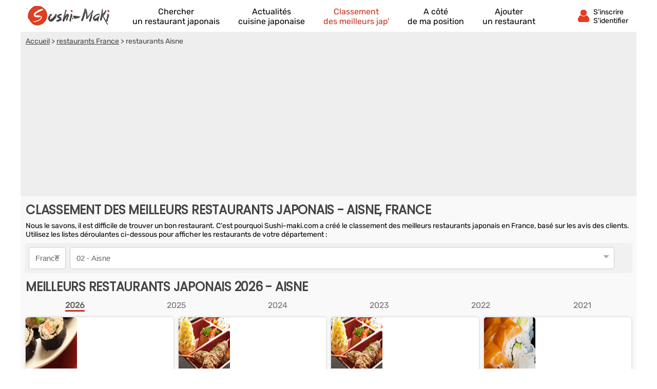

--- FILE ---
content_type: text/html; charset=UTF-8
request_url: https://fr.sushi-maki.com/meilleur-restaurant-japonais/aisne-d87.html
body_size: 13852
content:
<!DOCTYPE html><html lang="fr"><head>    <title>Classement des Meilleurs Restaurants Japonais 2026 - Aisne</title><meta charset="UTF-8"><meta name="viewport" content="width=device-width, initial-scale=1.0"><meta name="description" content="Aisne - Classement des meilleurs restaurants japonais 2026 à Saint-Quentin, Laon,   ..."><link rel="canonical" href="https://fr.sushi-maki.com/meilleur-restaurant-japonais/aisne-d87.html" />  <link rel="shortcut icon" href="/favicon.ico"><link rel="icon" type="image/x-icon" href="/favicon.ico"><link rel="icon" type="image/png" href="/favicon.png">     <meta property="og:title" content="Classement des Meilleurs Restaurants Japonais 2026 - Aisne" /><meta property="og:type" content="website" /><meta property="og:image" content="https://fr.sushi-maki.com/assets/img/izr/1200_628/assets/img/default-og-img.jpg" /><meta property="og:url" content="https://fr.sushi-maki.com/meilleur-restaurant-japonais/aisne-d87.html" /><meta property="og:description" content="Aisne - Classement des meilleurs restaurants japonais 2026 à Saint-Quentin, Laon,   ..." /><meta property="og:site_name" content="Sushi Maki" /><meta property="fb:app_id" content="139781749415312" /><script>document.addEventListener("DOMContentLoaded",function(){js = [ ['//cache.consentframework.com/js/pa/27047/c/bSymX/stub',0],['//choices.consentframework.com/js/pa/27047/c/bSymX/cmp',0],['//www.googletagmanager.com/gtag/js?id=G-T39LL9NWC4',0],['//pagead2.googlesyndication.com/pagead/js/adsbygoogle.js?client=ca-pub-8371797049428904',0]];for(i=0;i<js.length;i++){if(window.innerWidth>= js[i][1]){c = document.createElement('script');if(i<2){c.setAttribute('src',js[i][0]);}else{c.setAttribute('data-cmp-src',js[i][0]);c.setAttribute('data-cmp-fallback-src',js[i][0]);c.setAttribute('data-cmp-require-choice','true');c.setAttribute('async','true');c.setAttribute('defer','true');if(i==2 || i==3) c.setAttribute('crossorigin','anonymous');}document.body.appendChild(c);}}window.dataLayer = window.dataLayer || [];function gtag(){dataLayer.push(arguments);}gtag('js',new Date());gtag('config','G-T39LL9NWC4');document.getElementById('box_connect').addEventListener('click',function(e){load_popup('login');});});</script>  <style>  /* latin-ext */@font-face {  font-family: 'Rubik';  font-style: normal;  font-weight: 400;  src: url(/assets/css/mf-iJWZBXyIfDnIV5PNhY1KTN7Z-Yh-B4iFWUU1Z4Y.woff2) format('woff2');  unicode-range: U+0100-02AF, U+0304, U+0308, U+0329, U+1E00-1E9F, U+1EF2-1EFF, U+2020, U+20A0-20AB, U+20AD-20CF, U+2113, U+2C60-2C7F, U+A720-A7FF;  font-display: swap;}/* latin */@font-face {  font-family: 'Rubik';  font-style: normal;  font-weight: 400;  src: url(/assets/css/mf-iJWZBXyIfDnIV5PNhY1KTN7Z-Yh-B4iFV0U1.woff2) format('woff2');  unicode-range: U+0000-00FF, U+0131, U+0152-0153, U+02BB-02BC, U+02C6, U+02DA, U+02DC, U+0304, U+0308, U+0329, U+2000-206F, U+2074, U+20AC, U+2122, U+2191, U+2193, U+2212, U+2215, U+FEFF, U+FFFD;  font-display: swap;}/* latin-ext */@font-face {  font-family: 'Poppins';  font-style: normal;  font-weight: 400;  src: url(/assets/css/mf-pxiEyp8kv8JHgFVrJJnecmNE.woff2) format('woff2');  unicode-range: U+0100-02AF, U+0304, U+0308, U+0329, U+1E00-1E9F, U+1EF2-1EFF, U+2020, U+20A0-20AB, U+20AD-20CF, U+2113, U+2C60-2C7F, U+A720-A7FF;  font-display: swap;}/* latin */@font-face {  font-family: 'Poppins';  font-style: normal;  font-weight: 400;  src: url(/assets/css/mf-pxiEyp8kv8JHgFVrJJfecg.woff2) format('woff2');  unicode-range: U+0000-00FF, U+0131, U+0152-0153, U+02BB-02BC, U+02C6, U+02DA, U+02DC, U+0304, U+0308, U+0329, U+2000-206F, U+2074, U+20AC, U+2122, U+2191, U+2193, U+2212, U+2215, U+FEFF, U+FFFD;  font-display: swap;}/* all page : header */html, body{margin:0;padding:0;font-family: Rubik,sans-serif;background:#C83018;} body{padding-bottom:80px;}input, select{outline: none;}header{margin:0;padding:0;flex-wrap:wrap;width:calc(100%);background:#C83018;}header div.fixed{height:30px;overflow:hidden;z-index: 1030;width:calc(100% - 14px);top:0;display:flex;align-items:center;padding:6px 12px 6px 12px;position:fixed;background:#C83018;}header div.fixed a{width:116px;display:inline-block;background:url('/assets/img/mf-logo_fwhite.webp') no-repeat bottom left;text-indent:-80000px;margin-top:0px;}header div.fixed span#box_connect{width:24px;height:21px;background:url('/assets/img/mf-sprite-ico24.webp');background-position:24px 0px;margin-left:auto;margin-right:10px;padding-bottom:3px}header div.fixed span#box_menu{width:24px;height:24px;background:url('/assets/img/mf-sprite-white-ico24.webp');background-position:0px 0px;;margin-right:10px;margin-top:3px}header ol.menu_bottom{overflow:hidden;z-index: 1030;position:fixed;width:100%;bottom:0;left:0;right:0;padding:0;margin:0;width:100%;display:flex;align-items:center;justify-content:center;list-style-type:none;background:#EEE;}header ol.menu_bottom li{width:calc((100% / 5) - 2px);text-align:center;padding-top:8px;padding-bottom:8px;border-right:1px solid #DDD;border-left:1px solid #FFF}header ol.menu_bottom li a{width:calc(100% - 6px);text-transform:uppercase;text-decoration:none;font-size:10px;color:#000;display:flex;flex-direction:column;align-items:center;}header ol.menu_bottom li a::before{content:"";display:block;width:24px;height:24px;margin-bottom:6px;margin-top:5px;background-image:url('/assets/img/mf-sprite-ico24.webp');}header ol.menu_bottom li a.news::before{background-position:168px 0px;}header ol.menu_bottom li a.rank::before{background-position:144px 0px;}header ol.menu_bottom li a.search::before{background-position:120px 0px;}header ol.menu_bottom li a.geo::before{background-position:96px 0px;}header ol.menu_bottom li a.add::before{background-position:72px 0px;}   header ol.menu_bottom li a span{display:none} header ol.menu_bottom li.selected a::before{background-image:url('/assets/img/mf-sprite-ico24-color.webp');}header ol.menu_bottom li.selected a{color:#C83018;}header ol.menu_top{width:calc(100% - 20px);overflow:hidden;z-index: 1030;position:fixed;top:42px;left:0;padding:10px 15px;padding-bottom:2px;margin:0;display:flex;flex-direction:column;justify-content:center;list-style-type:none;background:#C83018;}header ol.menu_top li{color:#FFF;padding:5px;border-top:1px solid #DDD;}header ol.menu_top li a{text-decoration:none;color:#FFF;display:flex;align-items:center;}header ol.menu_top li a::before{margin-right:12px;content:"";display:block;width:24px;height:24px;margin-bottom:6px;margin-top:5px;background-image:url('/assets/img/mf-sprite-white-ico24.webp');}header ol.menu_top li a.news::before{background-position:168px 0px;}header ol.menu_top li a.rank::before{background-position:144px 0px;}header ol.menu_top li a.search::before{background-position:120px 0px;}header ol.menu_top li a.geo::before{background-position:96px 0px;}header ol.menu_top li a.add::before{background-position:72px 0px;} header ol.menu_top li a span{margin-left:4px}  header ol.menu_top li a::after{width:20px;height:20px;display:block;content:"";background-image:url('/assets/img/mf-sprite-white-ico20.webp');background-position:40px 0px;margin-left:auto;margin-right:0px;}footer{padding:20px;padding-top:0px;padding-bottom:0px;color:#FFF;}footer ul{margin:0;padding:0;list-style-type:none;display:flex;flex-wrap:wrap;margin-top:10px;}footer ul li{margin-right:10px;margin-bottom:3px;width:calc(50% - 10px);}footer p.title{margin:0;padding:0;padding-top:15px;margin-bottom:5px;font-size:16px;font-weight:bold}footer a, footer p{color:#FFF;font-size:16px;}footer a{display:block;margin-bottom:5px}footer p.copyright{text-align:center;margin-top:10px;font-size:12px;}.popup{z-index:10000;position:fixed;top:0;right:0;bottom:0;left:0;display:flex;overflow-y:scroll;background-color:rgba(0,0,0,.6)}.popup>div{padding:10px;margin:auto;max-width:630px;width:calc(100% - 20px);}.popup>div>div{border-radius:5px;max-width:630px;text-align:center;background-color:#fff;position:relative;}.popup .close{background:url('/assets/img/mf-inputs.webp');background-position:40px 0px;position:absolute;top:15px;right:15px;width:20px;height:20px; opacity:.7}.popup .p-wrap{margin:0 15px;overflow:hidden}.popup h3{margin:12px 0;padding:0 30px;font-size:20px;font-weight:400;text-transform:uppercase;color:#333}.popup .facebook{cursor:unset;opacity:.2;text-decoration:none;border:1px solid #CCC;border-radius:5px;display:flex;justify-content:center;align-items:center;max-width:364px;height:50px;margin:0 auto;text-transform:uppercase;color:#444;background-color:#F8F8F8;margin-bottom:10px}.popup .facebook::before{content:"";width:30px; height:30px;background:url('/assets/img/mf-socials.webp');background-position:90px 0px;margin-right:8px}.popup .apple{cursor:unset;opacity:.2;text-decoration:none;border:1px solid #CCC;border-radius:5px;display:flex;justify-content:center;align-items:center;max-width:364px;height:50px;margin:0 auto;text-transform:uppercase;color:#444;background-color:#F8F8F8;margin-bottom:10px}.popup .apple::before{content:"";width:30px; height:30px;background:url('/assets/img/mf-socials.webp');background-position:30px 0px;margin-right:8px}.popup .linkedin{cursor:unset;opacity:.2;text-decoration:none;border:1px solid #CCC;border-radius:5px;display:flex;justify-content:center;align-items:center;max-width:364px;height:50px;margin:0 auto;text-transform:uppercase;color:#444;background-color:#F8F8F8;margin-bottom:30px}.popup .linkedin::before{content:"";width:30px; height:30px;background:url('/assets/img/mf-socials.webp');background-position:60px 0px;margin-right:8px}.popup .google{cursor:unset;opacity:.2;text-decoration:none;border:1px solid #CCC;border-radius:5px;display:flex;justify-content:center;align-items:center;max-width:364px;height:50px;margin:0 auto;text-transform:uppercase;color:#444;background-color:#F8F8F8;margin-bottom:10px}.popup .google::before{content:"";width:30px; height:30px;background:url('/assets/img/mf-socials.webp');background-position:0px 0px;margin-right:8px}.popup .ou{margin:30px 0px;height:1px;background-color:#ccc;display:flex;align-items:center;justify-content:center}.popup .ou i{display:block;width:38px;font-size:.8125em;color:#999;font-style:normal;background-color:#fff;text-transform:uppercase}.popup p{margin-bottom:2em}.popup form{margin-top:0}.popup form>div,.popup input[type=submit]{max-width:450px}.popup form>div{margin:5px auto 0 auto;position:relative}.popup form>div::after{top:0;line-height:1.6em;font-size:16px}#signup input[type=checkbox]{float:left}.popup input[type=submit]{border-radius:5px;width:100%;margin:15px auto 15px auto;display: block;padding: 0.8em;border: 0;font-size: 1.125em;color: #fff;text-transform: uppercase;font-family: Rubik,sans-serif;transition: background-color .3s;cursor: pointer;background:#C83018}.popup input[type=text], .popup input[type=password]{position:relative;display: block;width: 100%;padding: 0.5em 50px 0.5em 0.875em;border: 1px solid #ccc;border-radius: 3px;font-size: 1em;box-sizing: border-box;color: #666;}.popup input[type=text]::placeholder, .popup input[type=password]::placeholder{color:#AAA;font-style:italic}.popup .bottom-line{border-bottom-right-radius:5px;border-bottom-left-radius:5px;padding:10px 10px;border-top:1px solid #ccc;background:#f7f7f7;font-size:16px;}.popup .bottom-line.min{font-size:14px;padding:10px 0px;}.popup .bottom-line a{color:#C83018}.popup .mail::after{display:block;content:"";background:url('/assets/img/mf-inputs.webp');background-position:0px 0px;height:20px;width:20px;position:absolute;right:10px;opacity:.3;margin-top:8px;}.popup .pass::after{display:block;content:"";background:url('/assets/img/mf-inputs.webp');background-position:60px 0px;height:20px;width:20px;position:absolute;right:10px;opacity:.3;margin-top:8px;}.popup .pseudo::after{display:block;content:"";background:url('/assets/img/mf-inputs.webp');background-position:20px 0px;height:20px;width:20px;position:absolute;right:10px;opacity:.3;margin-top:8px;}.popup label{font-size:13px;margin-left:5px;color:#444}.popup div.cond{display:flex;align-items:center}.popup div.cond input{width:10px}.popup div.cond label{margin:0;margin-left:8px;padding:0}.popup label a{color:#C83018;}p.valid_msg{display:none;background:#e8ffe8;border:1px solid green;border-radius:4px;color:green;font-weight:bold;padding:8px;margin:0;margin-top:10px;}p.error_msg{display:none;background:#ffe8e8;border:1px solid red;border-radius:4px;color:red;font-weight:bold;margin:0px;padding:8px;margin-top:10px;}p.response_msg{margin:10px;padding:0;}picture{display:flex;margin:0;padding:0}#nav_fixed h1, #nav_fixed b{display:flex;height:100%}div.breadcrumb h1{display:inline;font-size:unset;font-weight:unset}@media screen and (min-width:1200px) {html, body{margin:0;padding:0;font-family: Rubik,sans-serif;background:#FFF;} body{padding-bottom:0px;}header, main, footer{margin:auto;background:#C83018;max-width:1200px}footer{max-width:unset;border-top:1px solid #CCC;background:#F2F2F2;margin-top:20px}footer > div{display:flex;color:#888;margin:auto;max-width:1176px;flex-wrap:wrap}footer > div a{color:#C83018}footer > div p{color:#666}footer > div > div{width:calc(25% - 10px);margin-right:10px}footer ul.fast_access{flex-direction:column}footer ul.fast_access li{width:calc(100% - 10px)}footer p.copyright{width:100%;margin:10px 0}header div.fixed{height:50px;background:#FFF;max-width:1176px;margin-top:0;}header ol.menu_bottom{}header div.fixed a{width:180px;background:url('/assets/img/logo.webp') no-repeat left;}header div.fixed{position:unset}header div.fixed span#box_menu{display:none}header ol.menu_bottom{height:60px;overflow:hidden;z-index: unset;position:unset;width:unset;bottom:unset;left:unset;right:unset;padding:0;margin:0;margin-top:-60px;margin-left:200px;z-index:2000;list-style-type:none;background:unset;justify-content:unset}header ol.menu_bottom li{width:unset;text-align:center;padding-top:8px;padding-bottom:8px;border:0;margin-left:18px;margin-right:18px}header ol.menu_bottom li a{width:unset;text-transform:unset;text-decoration:none;font-size:16px;color:#000;display:flex;flex-direction:column;align-items:center;justify-content:flex-start}header ol.menu_bottom li a:hover{color:#C83018;}header ol.menu_bottom li a::before{display:block;width:0;height:0;margin-bottom:0;margin-top:0;background:unset;}header ol.menu_bottom li a.news::before{background-position:unset;}header ol.menu_bottom li a.rank::before{background-position:unset;}header ol.menu_bottom li a.search::before{background-position:unset;}header ol.menu_bottom li a.geo::before{background-position:unset;}header ol.menu_bottom li a.add::before{background-position:unset;}   header ol.menu_bottom li a span{display:unset} header ol.menu_bottom li.selected a::before{background-image:unset;}header ol.menu_bottom li.selected a{color:#C83018;}header div.fixed span#box_connect{width:24px;display:flex;align-items:center;background:url('/assets/img/mf-sprite-ico24-color.webp');background-position:24px 0px;margin-right:80px}header div.fixed span#box_connect:after{font-size:14px;content:"S'inscrire S'identifier";padding-left:32px;padding-right:0px;padding-top:4px;}header div.fixed span#box_connect:hover{cursor:pointer;color:#C83018;}.popup .p-wrap {margin:25px}.popup h3{margin:20px}.nodesk{}}       main{padding-bottom:20px;background:#F9F9F9;padding-top:6px}      section{width:100%;margin-bottom:20px;}   section h1, section h2{box-sizing: border-box;-webkit-text-size-adjust: 100%;-webkit-font-smoothing: antialiased;font-weight: 700;letter-spacing: -0.01em;line-height: 1em;font-family: 'Poppins',sans-serif;margin:0;text-transform:uppercase;color:#27173E;font-size:20px;margin-top:10px;padding:5px 10px;margin-bottom:5px;}   .ellips{display: -webkit-box;overflow: hidden;text-overflow: ellipsis;-webkit-box-orient: vertical;}   .elps_1{-webkit-line-clamp:1;}   .elps_2{-webkit-line-clamp:2;}   .elps_3{-webkit-line-clamp:3;}   .elps_4{-webkit-line-clamp:4;}   .elps_5{-webkit-line-clamp:5;}      div.sponso-bloc{position:absolute;top:6px;left:6px;background:#C83018;padding:4px;color:#FFF;display:inline;font-size:11px;border-radius:5px}   img.label{position:absolute;top:42px;right:6px}   img.label2{position:absolute;top:54px;left:54px}      picture img{max-width:288px}        div.pub{width:100%;height:300px;display:flex;align-items:center;justify-content:center;background:#CCC;margin:0px;}   ins.adsgg {min-height:345px;}   ins.adsbygoogle[data-ad-status="unfilled"] {display: none;}      .notesur::after{content:"/6";color:#444;font-size:.9em;padding-top:3px;margin-left:2px}      /* local page : header */   section:first-child{margin-top:52px;}      section p.txt{margin:0px 10px;font-size:14px;}      .list{list-style-type:none;margin:5px;padding:0;display:flex;}   .list li{background:#FFF;box-shadow:0px 0px 5px #CCC;position:relative;border-radius: 5px;margin:5px;display:flex;}   .list li div.bloc{margin:5px;}      .list a{text-decoration:none;color:#C83018;font-weight:bold;font-size:16px;margin-left:6px;margin-right:6px;margin-top:3px}      .list a::after{bottom: 0;content: "";left: 0;position: absolute;right: 0;top: 0;z-index: 1;}   .list p{font-size:14px;margin:0;padding:6px;padding-bottom:0px;padding-top:0px;margin-top:2px;}      .list_overflow{overflow-x:auto;flex-wrap:nowrap;justify-content:start}   .list_overflow li{width:300px;flex-direction:column}   .list_overflow li img:first-child{border-top-right-radius: 5px;border-top-left-radius: 5px;}   .list div.bloc p{margin:7px 0px}            .list_block li div.bloc{width:calc(100% - 185px);padding-top:5px}   .list_block{flex-direction:column;}   .list_block li{width:unset;flex-direction:row;}   .list_block li img{border-top-left-radius: 5px;border-bottom-left-radius: 5px;}      div.note_avis{display:flex;align-items:center;margin:5px;margin-top:0px;margin-bottom:8px;}   div.note_avis div{display:flex;align-items:center;font-size:14px;}   div.note_avis div:first-child{margin-left:6px;}   div.note_avis div::before{content:'';display:block;width:20px;height:20px;margin-right:5px;background-image:url('/assets/img/mf-sprite-ico20.webp');}   div.note_avis div:first-child::before{background-position:60px 0px;}   div.note_avis div:last-child{margin-left:auto;}   div.note_avis div:last-child::before{background-position:80px 0px;}         .list_block div.note_avis{flex-direction:column-reverse;justify-content:start;align-items:end;margin-top:8px}   .list_block div.note_avis{width:65px;}   .list_block div.note_avis div{margin:0px;margin-right:4px}   .list_block div.note_avis div:last-child{margin-bottom:.4em}      form.select_classement{background:#F1F1F1;margin:.5em;border-radius:5px;padding:.5em;display:flex;}   form.select_classement label{position:absolute;z-index:-1;}   form.select_classement select{font-size:15px;color:#666;-webkit-appearance: none;display:block;padding:.8em;border:1px solid #CCC;border-radius:5px;background:#FFF url("data:image/svg+xml;utf8,<svg xmlns='http://www.w3.org/2000/svg' width='20' height='20' fill='%23AAAAAA'><polygon points='0,0 20,0 10,10'/></svg>") no-repeat;background-size: 12px;  background-position: calc(100% - 10px) center;  background-repeat: no-repeat;}   form.select_classement select:first-child{width:100px}   form.select_classement select:last-child{width:calc(100% - 100px - .5em);margin-left:8px;}     div.breadcrumb{margin-top:36px;color:#444;padding:0px;background:#EEE;font-size:14px;}  div.breadcrumb nav{padding:10px}  div.breadcrumb a{color:#444;}    .list_link{list-style-type:none;margin:10px;padding:0;display:flex;flex-wrap:wrap;background:#FFF;margin-top:10px;padding-top:6px;padding-bottom:6px}   .list_link li{position:relative;margin:5px;padding-left:8px}   .list_link li.title{width:100%;padding-left:0;text-transform:uppercase}   .list_link a{text-decoration:none;color:#C83018;font-weight:normal;font-size:16px;margin-left:6px;margin-right:6px;margin-top:3px}      .list_link a::after{bottom: 0;content: "";left: 0;position: absolute;right: 0;top: 0;z-index: 1;}div.years ol{margin:0;padding:0;list-style-type:none;display:flex;margin-right:7px;margin-left:7px;}  div.years ol li{text-align:center;padding:4px;margin-left:3px;margin-right:3px;width:calc((100%/6) - 6px)}  div.years ol li a{text-decoration:none;color:#737373}  div.years ol li a.selected{font-weight:bold;color:#666;border-bottom:3px solid #C83018}    p.desole{background:#FFF;width:calc(100% - 40px);padding:10px;margin:10px;box-shadow: 0px 0px 5px #CCC;border-radius:5px}  picture{display:unset}  @media screen and (min-width:1200px) {  section h1, section h2{font-size:24px;color:#444}.list_block{flex-direction:row;flex-wrap:wrap}.list_block li{width:calc((100%/4) - 10px);flex-direction:row;flex-wrap:wrap}  .list_block li div.bloc{width:calc(100% - 85px)}  .list_block li img{border-top-left-radius: 5px;border-top-right-radius: 5px;border-bottom-left-radius: 0px;}  main{padding-bottom:1px;padding-top:0}  div.breadcrumb{width:calc(100%);margin-top:0;}  div.note_avis{}  section.ville{display:flex;flex-wrap:wrap}  section.ville h2{width:100%}  section.ville ol{width:calc(100% - 10px);flex-direction:row;flex-wrap:wrap}    section.ville ol .fleche::after{background:none;width:unset;height:unset}  .list_overflow li{width:calc((100%/6) - 10px);flex-direction:column;}  .list_overflow{margin-bottom:0}  .list_overflow.wrapped{margin-top:0}  .list_overflow.wrapped li{width:calc((100%/6) - 10px);margin-top:0}  .list_overflow li img:first-child, .list.li img:first-child{border-top-left-radius: 5px;border-top-right-radius: 5px;border-bottom-left-radius: 0px;}     .list_overflow li img{width:100%;display:none}  .list_overflow li.fleche div.bloc, .list_block.wrapped li.fleche div.bloc{width:100%}  .list_overflow li:hover, .list_block li:hover{background:#faebe8;}  .list_link li{width:calc((100% - 54px) / 3);}     img.label2{position:absolute;top:52px;right:6px;left:unset}  ins.adsgg {min-height:284px;}  }  </style></head><body><header><div id="nav_fixed" class="fixed" style="overflow:hidden;"><span id="box_menu"></span><b><a href="/" title="Trouve le meilleur restaurant japonais à côté de chez toi !">Annuaire des restaurants japonais</a></b><span id="box_connect"></span></div><ol id="nav_menu" class="menu_bottom"><li><a href="/" class="search">Chercher<span> un restaurant japonais</span></a></li><li><a href="/actualites/" class="news">Actualités<span> cuisine japonaise</span></a></li><li class='selected'><a href="/meilleur-restaurant-japonais/" class="rank">Classement<span> des meilleurs jap'</span></a></li><li class='nodesk'><a href="#" rel="nofollow" class="geo" id="a_cote">A côté<span> de ma position</span></a></li><li><a href="/ajouter-restaurant-japonais.html" class="add">Ajouter<span> un restaurant</span></a></li></ol></header><main>      <div class="breadcrumb">    <nav vocab="http://schema.org/" typeof="BreadcrumbList">        <span property="itemListElement" typeof="ListItem"><a property="item" typeof="WebPage" href="/"><span property="name">Accueil</span></a> > <meta property="position" content="1"/></span>                <span property="itemListElement" typeof="ListItem"><a property="item" typeof="WebPage" href="/meilleur-restaurant-japonais/"><span property="name">restaurants France</span></a> > <meta property="position" content="2"/></span>                restaurants Aisne    </nav>    <ins class="adsbygoogle adsgg" style="display:block"    data-ad-client="ca-pub-8371797049428904" data-ad-slot="4428432928" data-ad-format="auto" data-full-width-responsive="true"></ins><script>(adsbygoogle = window.adsbygoogle || []).push({});</script>        </div><section><h1>Classement des meilleurs restaurants japonais - Aisne, France</h1><p class="txt">Nous le savons, il est difficile de trouver un bon restaurant. C'est pourquoi Sushi-maki.com a créé le classement des meilleurs restaurants japonais en France, basé sur les avis des clients. Utilisez les listes déroulantes ci-dessous pour afficher les restaurants de votre département&nbsp;:</p>   <form class="select_classement">   <label for="classement_pays">Pays</label>   <select name="classement_pays" id="classement_pays">          <option data-placeholder='1' value='/meilleur-restaurant-japonais/'>France</option>          </select>   <label for="classement_departement">Département</label>          <select name="classement_departement" id="classement_departement">                             <option value="/meilleur-restaurant-japonais/">Tous les restaurants de France</option>            <option data-placeholder='100' value='/meilleur-restaurant-japonais/ain-d100.html'>01 - Ain</option><option selected data-placeholder='87' value='/meilleur-restaurant-japonais/aisne-d87.html'>02 - Aisne</option><option data-placeholder='8' value='/meilleur-restaurant-japonais/allier-d8.html'>03 - Allier</option><option data-placeholder='94' value='/meilleur-restaurant-japonais/alpes-de-haute-provence-d94.html'>04 - Alpes-de-Haute-Provence</option><option data-placeholder='97' value='/meilleur-restaurant-japonais/hautes-alpes-d97.html'>05 - Hautes-Alpes</option><option data-placeholder='95' value='/meilleur-restaurant-japonais/alpes-maritimes-d95.html'>06 - Alpes-Maritimes</option><option data-placeholder='30' value='/meilleur-restaurant-japonais/aube-d30.html'>10 - Aube</option><option data-placeholder='60' value='/meilleur-restaurant-japonais/aude-d60.html'>11 - Aude</option><option data-placeholder='96' value='/meilleur-restaurant-japonais/bouches-du-rhone-d96.html'>13 - Bouches-du-Rhône</option><option data-placeholder='12' value='/meilleur-restaurant-japonais/calvados-d12.html'>14 - Calvados</option><option data-placeholder='9' value='/meilleur-restaurant-japonais/cantal-d9.html'>15 - Cantal</option><option data-placeholder='90' value='/meilleur-restaurant-japonais/charente-d90.html'>16 - Charente</option><option data-placeholder='91' value='/meilleur-restaurant-japonais/charente-maritime-d91.html'>17 - Charente-Maritime</option><option data-placeholder='23' value='/meilleur-restaurant-japonais/cher-d23.html'>18 - Cher</option><option data-placeholder='33' value='/meilleur-restaurant-japonais/corse-du-sud-d33.html'>2A - Corse-du-Sud</option><option data-placeholder='34' value='/meilleur-restaurant-japonais/haute-corse-d34.html'>2B - Haute-Corse</option><option data-placeholder='15' value='/meilleur-restaurant-japonais/cote-dor-d15.html'>21 - Côte-d'Or</option><option data-placeholder='19' value='/meilleur-restaurant-japonais/cotes-darmor-d19.html'>22 - Côtes-d'Armor</option><option data-placeholder='3' value='/meilleur-restaurant-japonais/dordogne-d3.html'>24 - Dordogne</option><option data-placeholder='46' value='/meilleur-restaurant-japonais/doubs-d46.html'>25 - Doubs</option><option data-placeholder='102' value='/meilleur-restaurant-japonais/drome-d102.html'>26 - Drôme</option><option data-placeholder='50' value='/meilleur-restaurant-japonais/eure-d50.html'>27 - Eure</option><option data-placeholder='24' value='/meilleur-restaurant-japonais/eure-et-loir-d24.html'>28 - Eure-et-Loir</option><option data-placeholder='20' value='/meilleur-restaurant-japonais/finistere-d20.html'>29 - Finistère</option><option data-placeholder='61' value='/meilleur-restaurant-japonais/gard-d61.html'>30 - Gard</option><option data-placeholder='75' value='/meilleur-restaurant-japonais/haute-garonne-d75.html'>31 - Haute-Garonne</option><option data-placeholder='4' value='/meilleur-restaurant-japonais/gironde-d4.html'>33 - Gironde</option><option data-placeholder='62' value='/meilleur-restaurant-japonais/herault-d62.html'>34 - Hérault</option><option data-placeholder='21' value='/meilleur-restaurant-japonais/ille-et-vilaine-d21.html'>35 - Ille-et-Vilaine</option><option data-placeholder='25' value='/meilleur-restaurant-japonais/indre-d25.html'>36 - Indre</option><option data-placeholder='26' value='/meilleur-restaurant-japonais/indre-et-loire-d26.html'>37 - Indre-et-Loire</option><option data-placeholder='104' value='/meilleur-restaurant-japonais/isere-d104.html'>38 - Isère</option><option data-placeholder='5' value='/meilleur-restaurant-japonais/landes-d5.html'>40 - Landes</option><option data-placeholder='27' value='/meilleur-restaurant-japonais/loir-et-cher-d27.html'>41 - Loir-et-Cher</option><option data-placeholder='105' value='/meilleur-restaurant-japonais/loire-d105.html'>42 - Loire</option><option data-placeholder='82' value='/meilleur-restaurant-japonais/loire-atlantique-d82.html'>44 - Loire-Atlantique</option><option data-placeholder='28' value='/meilleur-restaurant-japonais/loiret-d28.html'>45 - Loiret</option><option data-placeholder='77' value='/meilleur-restaurant-japonais/lot-d77.html'>46 - Lot</option><option data-placeholder='6' value='/meilleur-restaurant-japonais/lot-et-garonne-d6.html'>47 - Lot-et-Garonne</option><option data-placeholder='83' value='/meilleur-restaurant-japonais/maine-et-loire-d83.html'>49 - Maine-et-Loire</option><option data-placeholder='13' value='/meilleur-restaurant-japonais/manche-d13.html'>50 - Manche</option><option data-placeholder='32' value='/meilleur-restaurant-japonais/marne-d32.html'>51 - Marne</option><option data-placeholder='31' value='/meilleur-restaurant-japonais/haute-marne-d31.html'>52 - Haute-Marne</option><option data-placeholder='84' value='/meilleur-restaurant-japonais/mayenne-d84.html'>53 - Mayenne</option><option data-placeholder='68' value='/meilleur-restaurant-japonais/meurthe-et-moselle-d68.html'>54 - Meurthe-et-Moselle</option><option data-placeholder='22' value='/meilleur-restaurant-japonais/morbihan-d22.html'>56 - Morbihan</option><option data-placeholder='70' value='/meilleur-restaurant-japonais/moselle-d70.html'>57 - Moselle</option><option data-placeholder='80' value='/meilleur-restaurant-japonais/nord-d80.html'>59 - Nord</option><option data-placeholder='88' value='/meilleur-restaurant-japonais/oise-d88.html'>60 - Oise</option><option data-placeholder='14' value='/meilleur-restaurant-japonais/orne-d14.html'>61 - Orne</option><option data-placeholder='81' value='/meilleur-restaurant-japonais/pas-de-calais-d81.html'>62 - Pas-de-Calais</option><option data-placeholder='11' value='/meilleur-restaurant-japonais/puy-de-dome-d11.html'>63 - Puy-de-Dôme</option><option data-placeholder='7' value='/meilleur-restaurant-japonais/pyrenees-atlantiques-d7.html'>64 - Pyrénées-Atlantiques</option><option data-placeholder='76' value='/meilleur-restaurant-japonais/hautes-pyrenees-d76.html'>65 - Hautes-Pyrénées</option><option data-placeholder='64' value='/meilleur-restaurant-japonais/pyrenees-orientales-d64.html'>66 - Pyrénées-Orientales</option><option data-placeholder='1' value='/meilleur-restaurant-japonais/bas-rhin-d1.html'>67 - Bas-Rhin</option><option data-placeholder='2' value='/meilleur-restaurant-japonais/haut-rhin-d2.html'>68 - Haut-Rhin</option><option data-placeholder='106' value='/meilleur-restaurant-japonais/rhone-d106.html'>69 - Rhône</option><option data-placeholder='47' value='/meilleur-restaurant-japonais/haute-saone-d47.html'>70 - Haute-Saône</option><option data-placeholder='17' value='/meilleur-restaurant-japonais/saone-et-loire-d17.html'>71 - Saône-et-Loire</option><option data-placeholder='85' value='/meilleur-restaurant-japonais/sarthe-d85.html'>72 - Sarthe</option><option data-placeholder='107' value='/meilleur-restaurant-japonais/savoie-d107.html'>73 - Savoie</option><option data-placeholder='103' value='/meilleur-restaurant-japonais/haute-savoie-d103.html'>74 - Haute-Savoie</option><option data-placeholder='54' value='/meilleur-restaurant-japonais/paris-d54.html'>75 - Paris</option><option data-placeholder='51' value='/meilleur-restaurant-japonais/seine-maritime-d51.html'>76 - Seine-Maritime</option><option data-placeholder='55' value='/meilleur-restaurant-japonais/seine-et-marne-d55.html'>77 - Seine-et-Marne</option><option data-placeholder='59' value='/meilleur-restaurant-japonais/yvelines-d59.html'>78 - Yvelines</option><option data-placeholder='92' value='/meilleur-restaurant-japonais/deux-sevres-d92.html'>79 - Deux-Sèvres</option><option data-placeholder='89' value='/meilleur-restaurant-japonais/somme-d89.html'>80 - Somme</option><option data-placeholder='78' value='/meilleur-restaurant-japonais/tarn-d78.html'>81 - Tarn</option><option data-placeholder='79' value='/meilleur-restaurant-japonais/tarn-et-garonne-d79.html'>82 - Tarn-et-Garonne</option><option data-placeholder='98' value='/meilleur-restaurant-japonais/var-d98.html'>83 - Var</option><option data-placeholder='99' value='/meilleur-restaurant-japonais/vaucluse-d99.html'>84 - Vaucluse</option><option data-placeholder='86' value='/meilleur-restaurant-japonais/vendee-d86.html'>85 - Vendée</option><option data-placeholder='93' value='/meilleur-restaurant-japonais/vienne-d93.html'>86 - Vienne</option><option data-placeholder='67' value='/meilleur-restaurant-japonais/haute-vienne-d67.html'>87 - Haute-Vienne</option><option data-placeholder='71' value='/meilleur-restaurant-japonais/vosges-d71.html'>88 - Vosges</option><option data-placeholder='18' value='/meilleur-restaurant-japonais/yonne-d18.html'>89 - Yonne</option><option data-placeholder='49' value='/meilleur-restaurant-japonais/territoire-de-belfort-d49.html'>90 - Territoire de Belfort</option><option data-placeholder='52' value='/meilleur-restaurant-japonais/essonne-d52.html'>91 - Essonne</option><option data-placeholder='53' value='/meilleur-restaurant-japonais/hauts-de-seine-d53.html'>92 - Hauts-de-Seine</option><option data-placeholder='56' value='/meilleur-restaurant-japonais/seine-saint-denis-d56.html'>93 - Seine-Saint-Denis</option><option data-placeholder='58' value='/meilleur-restaurant-japonais/val-de-marne-d58.html'>94 - Val-de-Marne</option><option data-placeholder='57' value='/meilleur-restaurant-japonais/val-doise-d57.html'>95 - Val-d'Oise</option><option data-placeholder='35' value='/meilleur-restaurant-japonais/guadeloupe-d35.html'>GP - Guadeloupe</option><option data-placeholder='38' value='/meilleur-restaurant-japonais/martinique-d38.html'>MQ - Martinique</option><option data-placeholder='37' value='/meilleur-restaurant-japonais/la-reunion-d37.html'>RE - La Réunion</option>          </select></form><h2>Meilleurs restaurants japonais <span id="annee_en_cours">2026</span> - Aisne</h2>        <div class="years">            <ol id="years">            <li><a href="#2026" class="first rank_year_onglet selected" onclick="return false">2026</a></li><li><a href="#2025" class="rank_year_onglet" onclick="return false">2025</a></li><li><a href="#2024" class="rank_year_onglet" onclick="return false">2024</a></li><li><a href="#2023" class="rank_year_onglet" onclick="return false">2023</a></li><li><a href="#2022" class="rank_year_onglet" onclick="return false">2022</a></li><li><a href="#2021" class="rank_year_onglet" onclick="return false">2021</a></li>            </ol>        </div>    <ol class="list list_block" id="rank_list">      <li>       <picture>        <source media="(max-width: 1199px)" height="100" width="100" srcset="/assets/img/izr/150_150/assets/img/3.jpg.webp" />        <source media="(min-width: 1200px)" height="120" width="288" srcset="/assets/img/izr/432_180/assets/img/3.jpg.webp" />        <img height="100" width="100" src="/assets/img/izr/150_150/assets/img/3.jpg.webp" alt="Sushi City Saint-Quentin"></picture>        <div class="bloc"><a href="/restaurant-japonais/sushi-city-saint-quentin.html">#N.C. - Sushi City</a><p>11 bis rue victor basch<br>02100 Saint-Quentin</p></div><div class="note_avis"><div>0</div><div class="notesur">0</div></div>    </li>          <li>       <picture>        <source media="(max-width: 1199px)" height="100" width="100" srcset="/assets/img/izr/150_150/assets/img/6.jpg.webp" />        <source media="(min-width: 1200px)" height="120" width="288" srcset="/assets/img/izr/432_180/assets/img/6.jpg.webp" />        <img height="100" width="100" src="/assets/img/izr/150_150/assets/img/6.jpg.webp" alt="Sushi Bar Saint-Quentin"></picture>        <div class="bloc"><a href="/restaurant-japonais/sushi-bar-saint-quentin.html">#N.C. - Sushi Bar</a><p>80 rue isle<br>02100 Saint-Quentin</p></div><div class="note_avis"><div>0</div><div class="notesur">0</div></div>    </li>          <li>       <picture>        <source media="(max-width: 1199px)" height="100" width="100" srcset="/assets/img/izr/150_150/assets/img/6.jpg.webp" />        <source media="(min-width: 1200px)" height="120" width="288" srcset="/assets/img/izr/432_180/assets/img/6.jpg.webp" />        <img height="100" width="100" src="/assets/img/izr/150_150/assets/img/6.jpg.webp" alt="Kusadasi Saint-Quentin"></picture>        <div class="bloc"><a href="/restaurant-japonais/kusadasi-saint-quentin.html">#N.C. - Kusadasi</a><p>61 rue du Président JF Kennedy<br>02100 Saint-Quentin</p></div><div class="note_avis"><div>0</div><div class="notesur">0</div></div>    </li>          <li>       <picture>        <source media="(max-width: 1199px)" height="100" width="100" srcset="/assets/img/izr/150_150/assets/img/5.jpg.webp" />        <source media="(min-width: 1200px)" height="120" width="288" srcset="/assets/img/izr/432_180/assets/img/5.jpg.webp" />        <img height="100" width="100" src="/assets/img/izr/150_150/assets/img/5.jpg.webp" alt="Sakura Laon"></picture>        <div class="bloc"><a href="/restaurant-japonais/sakura-laon.html">#N.C. - Sakura</a><p>8 avenue carnot<br>02000 Laon</p></div><div class="note_avis"><div>0</div><div class="notesur">0</div></div>    </li>         </ol>     </section>   <section class="ville"><h2>Aisne - Recherche par ville</h2><ol class="list list_overflow"><li><img loading="lazy" height="50" width="100" src="/assets/img/izr/150_75/assets/img/restaurant-japonais-paris9.jpg.webp" alt="Saint-Quentin"><div class="bloc"><a class="ellips elps_2" href="/restaurant-japonais/saint-quentin-v30388.html">Saint-Quentin</a>    <p>3 restaurants</p>    </div></li><li><img loading="lazy" height="50" width="100" src="/assets/img/izr/150_75/assets/img/restaurant-japonais-paris10.jpg.webp" alt="Laon"><div class="bloc"><a class="ellips elps_2" href="/restaurant-japonais/laon-v30189.html">Laon</a>    <p>1 restaurants</p>    </div></li><li><img loading="lazy" height="50" width="100" src="/assets/img/izr/150_75/assets/img/restaurant-japonais-paris6.jpg.webp" alt="Paris 17"><div class="bloc"><a class="ellips elps_2" href="/restaurant-japonais/paris-17-v45915.html">Paris 17</a>    <p>84 restaurants</p>    </div></li><li><img loading="lazy" height="50" width="100" src="/assets/img/izr/150_75/assets/img/restaurant-japonais-paris7.jpg.webp" alt="Marseille"><div class="bloc"><a class="ellips elps_2" href="/restaurant-japonais/marseille-v34266.html">Marseille</a>    <p>70 restaurants</p>    </div></li><li><img loading="lazy" height="50" width="100" src="/assets/img/izr/150_75/assets/img/restaurant-japonais-paris4.jpg.webp" alt="Paris 15"><div class="bloc"><a class="ellips elps_2" href="/restaurant-japonais/paris-15-v45913.html">Paris 15</a>    <p>66 restaurants</p>    </div></li><li><img loading="lazy" height="50" width="100" src="/assets/img/izr/150_75/1/14/1047-20130529-124723-orig.JPG.webp" alt="Paris 09"><div class="bloc"><a class="ellips elps_2" href="/restaurant-japonais/paris-09-v45907.html">Paris 09</a>    <p>59 restaurants</p>    </div></li><li><img loading="lazy" height="50" width="100" src="/assets/img/izr/150_75/assets/img/restaurant-japonais-paris10.jpg.webp" alt="Lyon"><div class="bloc"><a class="ellips elps_2" href="/restaurant-japonais/lyon-v37119.html">Lyon</a>    <p>58 restaurants</p>    </div></li><li><img loading="lazy" height="50" width="100" src="/assets/img/izr/150_75/1/19/9031-photo1-orig.JPG.webp" alt="Paris 01"><div class="bloc"><a class="ellips elps_2" href="/restaurant-japonais/paris-01-v18004.html">Paris 01</a>    <p>57 restaurants</p>    </div></li><li><img loading="lazy" height="50" width="100" src="/assets/img/izr/150_75/2/59/1-IMG-6293-orig.JPG.webp" alt="Paris 11"><div class="bloc"><a class="ellips elps_2" href="/restaurant-japonais/paris-11-v45909.html">Paris 11</a>    <p>51 restaurants</p>    </div></li><li><img loading="lazy" height="50" width="100" src="/assets/img/izr/150_75/assets/img/restaurant-japonais-paris7.jpg.webp" alt="Paris 08"><div class="bloc"><a class="ellips elps_2" href="/restaurant-japonais/paris-08-v45906.html">Paris 08</a>    <p>50 restaurants</p>    </div></li><li><img loading="lazy" height="50" width="100" src="/assets/img/izr/150_75/assets/img/restaurant-japonais-paris10.jpg.webp" alt="Nice"><div class="bloc"><a class="ellips elps_2" href="/restaurant-japonais/nice-v34089.html">Nice</a>    <p>50 restaurants</p>    </div></li><li><img loading="lazy" height="50" width="100" src="/assets/img/izr/150_75/1/77/2668-photo-orig.JPG.webp" alt="Paris 02"><div class="bloc"><a class="ellips elps_2" href="/restaurant-japonais/paris-02-v45900.html">Paris 02</a>    <p>47 restaurants</p>    </div></li></ol></section><section class="ville"><h2>Les meilleurs restaurants japonais par département</h2>                         <ol class="list_link">                                                <li><a href="/meilleur-restaurant-japonais/ain-d100.html">Meilleurs Restaurants Japonais Ain (01)</a></li>                                  <li><a href="/meilleur-restaurant-japonais/aisne-d87.html">Meilleurs Restaurants Japonais Aisne (02)</a></li>                                  <li><a href="/meilleur-restaurant-japonais/allier-d8.html">Meilleurs Restaurants Japonais Allier (03)</a></li>                                  <li><a href="/meilleur-restaurant-japonais/alpes-de-haute-provence-d94.html">Meilleurs Restaurants Japonais Alpes-de-Haute-Provence (04)</a></li>                                  <li><a href="/meilleur-restaurant-japonais/hautes-alpes-d97.html">Meilleurs Restaurants Japonais Hautes-Alpes (05)</a></li>                                  <li><a href="/meilleur-restaurant-japonais/alpes-maritimes-d95.html">Meilleurs Restaurants Japonais Alpes-Maritimes (06)</a></li>                                  <li><a href="/meilleur-restaurant-japonais/aube-d30.html">Meilleurs Restaurants Japonais Aube (10)</a></li>                                  <li><a href="/meilleur-restaurant-japonais/aude-d60.html">Meilleurs Restaurants Japonais Aude (11)</a></li>                                  <li><a href="/meilleur-restaurant-japonais/bouches-du-rhone-d96.html">Meilleurs Restaurants Japonais Bouches-du-Rhône (13)</a></li>                                  <li><a href="/meilleur-restaurant-japonais/calvados-d12.html">Meilleurs Restaurants Japonais Calvados (14)</a></li>                                  <li><a href="/meilleur-restaurant-japonais/cantal-d9.html">Meilleurs Restaurants Japonais Cantal (15)</a></li>                                  <li><a href="/meilleur-restaurant-japonais/charente-d90.html">Meilleurs Restaurants Japonais Charente (16)</a></li>                                  <li><a href="/meilleur-restaurant-japonais/charente-maritime-d91.html">Meilleurs Restaurants Japonais Charente-Maritime (17)</a></li>                                  <li><a href="/meilleur-restaurant-japonais/cher-d23.html">Meilleurs Restaurants Japonais Cher (18)</a></li>                                  <li><a href="/meilleur-restaurant-japonais/corse-du-sud-d33.html">Meilleurs Restaurants Japonais Corse-du-Sud (2A)</a></li>                                  <li><a href="/meilleur-restaurant-japonais/haute-corse-d34.html">Meilleurs Restaurants Japonais Haute-Corse (2B)</a></li>                                  <li><a href="/meilleur-restaurant-japonais/cote-dor-d15.html">Meilleurs Restaurants Japonais Côte-d'Or (21)</a></li>                                  <li><a href="/meilleur-restaurant-japonais/cotes-darmor-d19.html">Meilleurs Restaurants Japonais Côtes-d'Armor (22)</a></li>                                  <li><a href="/meilleur-restaurant-japonais/dordogne-d3.html">Meilleurs Restaurants Japonais Dordogne (24)</a></li>                                  <li><a href="/meilleur-restaurant-japonais/doubs-d46.html">Meilleurs Restaurants Japonais Doubs (25)</a></li>                                  <li><a href="/meilleur-restaurant-japonais/drome-d102.html">Meilleurs Restaurants Japonais Drôme (26)</a></li>                                  <li><a href="/meilleur-restaurant-japonais/eure-d50.html">Meilleurs Restaurants Japonais Eure (27)</a></li>                                  <li><a href="/meilleur-restaurant-japonais/eure-et-loir-d24.html">Meilleurs Restaurants Japonais Eure-et-Loir (28)</a></li>                                  <li><a href="/meilleur-restaurant-japonais/finistere-d20.html">Meilleurs Restaurants Japonais Finistère (29)</a></li>                                  <li><a href="/meilleur-restaurant-japonais/gard-d61.html">Meilleurs Restaurants Japonais Gard (30)</a></li>                                  <li><a href="/meilleur-restaurant-japonais/haute-garonne-d75.html">Meilleurs Restaurants Japonais Haute-Garonne (31)</a></li>                                  <li><a href="/meilleur-restaurant-japonais/gironde-d4.html">Meilleurs Restaurants Japonais Gironde (33)</a></li>                                  <li><a href="/meilleur-restaurant-japonais/herault-d62.html">Meilleurs Restaurants Japonais Hérault (34)</a></li>                                  <li><a href="/meilleur-restaurant-japonais/ille-et-vilaine-d21.html">Meilleurs Restaurants Japonais Ille-et-Vilaine (35)</a></li>                                  <li><a href="/meilleur-restaurant-japonais/indre-d25.html">Meilleurs Restaurants Japonais Indre (36)</a></li>                                  <li><a href="/meilleur-restaurant-japonais/indre-et-loire-d26.html">Meilleurs Restaurants Japonais Indre-et-Loire (37)</a></li>                                  <li><a href="/meilleur-restaurant-japonais/isere-d104.html">Meilleurs Restaurants Japonais Isère (38)</a></li>                                  <li><a href="/meilleur-restaurant-japonais/landes-d5.html">Meilleurs Restaurants Japonais Landes (40)</a></li>                                  <li><a href="/meilleur-restaurant-japonais/loir-et-cher-d27.html">Meilleurs Restaurants Japonais Loir-et-Cher (41)</a></li>                                  <li><a href="/meilleur-restaurant-japonais/loire-d105.html">Meilleurs Restaurants Japonais Loire (42)</a></li>                                  <li><a href="/meilleur-restaurant-japonais/loire-atlantique-d82.html">Meilleurs Restaurants Japonais Loire-Atlantique (44)</a></li>                                  <li><a href="/meilleur-restaurant-japonais/loiret-d28.html">Meilleurs Restaurants Japonais Loiret (45)</a></li>                                  <li><a href="/meilleur-restaurant-japonais/lot-d77.html">Meilleurs Restaurants Japonais Lot (46)</a></li>                                  <li><a href="/meilleur-restaurant-japonais/lot-et-garonne-d6.html">Meilleurs Restaurants Japonais Lot-et-Garonne (47)</a></li>                                  <li><a href="/meilleur-restaurant-japonais/maine-et-loire-d83.html">Meilleurs Restaurants Japonais Maine-et-Loire (49)</a></li>                                  <li><a href="/meilleur-restaurant-japonais/manche-d13.html">Meilleurs Restaurants Japonais Manche (50)</a></li>                                  <li><a href="/meilleur-restaurant-japonais/marne-d32.html">Meilleurs Restaurants Japonais Marne (51)</a></li>                                  <li><a href="/meilleur-restaurant-japonais/haute-marne-d31.html">Meilleurs Restaurants Japonais Haute-Marne (52)</a></li>                                  <li><a href="/meilleur-restaurant-japonais/mayenne-d84.html">Meilleurs Restaurants Japonais Mayenne (53)</a></li>                                  <li><a href="/meilleur-restaurant-japonais/meurthe-et-moselle-d68.html">Meilleurs Restaurants Japonais Meurthe-et-Moselle (54)</a></li>                                  <li><a href="/meilleur-restaurant-japonais/morbihan-d22.html">Meilleurs Restaurants Japonais Morbihan (56)</a></li>                                  <li><a href="/meilleur-restaurant-japonais/moselle-d70.html">Meilleurs Restaurants Japonais Moselle (57)</a></li>                                  <li><a href="/meilleur-restaurant-japonais/nord-d80.html">Meilleurs Restaurants Japonais Nord (59)</a></li>                                  <li><a href="/meilleur-restaurant-japonais/oise-d88.html">Meilleurs Restaurants Japonais Oise (60)</a></li>                                  <li><a href="/meilleur-restaurant-japonais/orne-d14.html">Meilleurs Restaurants Japonais Orne (61)</a></li>                                  <li><a href="/meilleur-restaurant-japonais/pas-de-calais-d81.html">Meilleurs Restaurants Japonais Pas-de-Calais (62)</a></li>                                  <li><a href="/meilleur-restaurant-japonais/puy-de-dome-d11.html">Meilleurs Restaurants Japonais Puy-de-Dôme (63)</a></li>                                  <li><a href="/meilleur-restaurant-japonais/pyrenees-atlantiques-d7.html">Meilleurs Restaurants Japonais Pyrénées-Atlantiques (64)</a></li>                                  <li><a href="/meilleur-restaurant-japonais/hautes-pyrenees-d76.html">Meilleurs Restaurants Japonais Hautes-Pyrénées (65)</a></li>                                  <li><a href="/meilleur-restaurant-japonais/pyrenees-orientales-d64.html">Meilleurs Restaurants Japonais Pyrénées-Orientales (66)</a></li>                                  <li><a href="/meilleur-restaurant-japonais/bas-rhin-d1.html">Meilleurs Restaurants Japonais Bas-Rhin (67)</a></li>                                  <li><a href="/meilleur-restaurant-japonais/haut-rhin-d2.html">Meilleurs Restaurants Japonais Haut-Rhin (68)</a></li>                                  <li><a href="/meilleur-restaurant-japonais/rhone-d106.html">Meilleurs Restaurants Japonais Rhône (69)</a></li>                                  <li><a href="/meilleur-restaurant-japonais/haute-saone-d47.html">Meilleurs Restaurants Japonais Haute-Saône (70)</a></li>                                  <li><a href="/meilleur-restaurant-japonais/saone-et-loire-d17.html">Meilleurs Restaurants Japonais Saône-et-Loire (71)</a></li>                                  <li><a href="/meilleur-restaurant-japonais/sarthe-d85.html">Meilleurs Restaurants Japonais Sarthe (72)</a></li>                                  <li><a href="/meilleur-restaurant-japonais/savoie-d107.html">Meilleurs Restaurants Japonais Savoie (73)</a></li>                                  <li><a href="/meilleur-restaurant-japonais/haute-savoie-d103.html">Meilleurs Restaurants Japonais Haute-Savoie (74)</a></li>                                  <li><a href="/meilleur-restaurant-japonais/paris-d54.html">Meilleurs Restaurants Japonais Paris (75)</a></li>                                  <li><a href="/meilleur-restaurant-japonais/seine-maritime-d51.html">Meilleurs Restaurants Japonais Seine-Maritime (76)</a></li>                                  <li><a href="/meilleur-restaurant-japonais/seine-et-marne-d55.html">Meilleurs Restaurants Japonais Seine-et-Marne (77)</a></li>                                  <li><a href="/meilleur-restaurant-japonais/yvelines-d59.html">Meilleurs Restaurants Japonais Yvelines (78)</a></li>                                  <li><a href="/meilleur-restaurant-japonais/deux-sevres-d92.html">Meilleurs Restaurants Japonais Deux-Sèvres (79)</a></li>                                  <li><a href="/meilleur-restaurant-japonais/somme-d89.html">Meilleurs Restaurants Japonais Somme (80)</a></li>                                  <li><a href="/meilleur-restaurant-japonais/tarn-d78.html">Meilleurs Restaurants Japonais Tarn (81)</a></li>                                  <li><a href="/meilleur-restaurant-japonais/tarn-et-garonne-d79.html">Meilleurs Restaurants Japonais Tarn-et-Garonne (82)</a></li>                                  <li><a href="/meilleur-restaurant-japonais/var-d98.html">Meilleurs Restaurants Japonais Var (83)</a></li>                                  <li><a href="/meilleur-restaurant-japonais/vaucluse-d99.html">Meilleurs Restaurants Japonais Vaucluse (84)</a></li>                                  <li><a href="/meilleur-restaurant-japonais/vendee-d86.html">Meilleurs Restaurants Japonais Vendée (85)</a></li>                                  <li><a href="/meilleur-restaurant-japonais/vienne-d93.html">Meilleurs Restaurants Japonais Vienne (86)</a></li>                                  <li><a href="/meilleur-restaurant-japonais/haute-vienne-d67.html">Meilleurs Restaurants Japonais Haute-Vienne (87)</a></li>                                  <li><a href="/meilleur-restaurant-japonais/vosges-d71.html">Meilleurs Restaurants Japonais Vosges (88)</a></li>                                  <li><a href="/meilleur-restaurant-japonais/yonne-d18.html">Meilleurs Restaurants Japonais Yonne (89)</a></li>                                  <li><a href="/meilleur-restaurant-japonais/territoire-de-belfort-d49.html">Meilleurs Restaurants Japonais Territoire de Belfort (90)</a></li>                                  <li><a href="/meilleur-restaurant-japonais/essonne-d52.html">Meilleurs Restaurants Japonais Essonne (91)</a></li>                                  <li><a href="/meilleur-restaurant-japonais/hauts-de-seine-d53.html">Meilleurs Restaurants Japonais Hauts-de-Seine (92)</a></li>                                  <li><a href="/meilleur-restaurant-japonais/seine-saint-denis-d56.html">Meilleurs Restaurants Japonais Seine-Saint-Denis (93)</a></li>                                  <li><a href="/meilleur-restaurant-japonais/val-de-marne-d58.html">Meilleurs Restaurants Japonais Val-de-Marne (94)</a></li>                                  <li><a href="/meilleur-restaurant-japonais/val-doise-d57.html">Meilleurs Restaurants Japonais Val-d'Oise (95)</a></li>                                  <li><a href="/meilleur-restaurant-japonais/guadeloupe-d35.html">Meilleurs Restaurants Japonais Guadeloupe (GP)</a></li>                                  <li><a href="/meilleur-restaurant-japonais/martinique-d38.html">Meilleurs Restaurants Japonais Martinique (MQ)</a></li>                                  <li><a href="/meilleur-restaurant-japonais/la-reunion-d37.html">Meilleurs Restaurants Japonais La Réunion (RE)</a></li>                            </ol>                          </ol></section>  </main>   <footer>  <div>  <div>  <p class="title">Quel restaurant japonais est fait pour vous ?</p><p>Sushi Maki est un site référençant les restaurants japonais en France. Nous vous proposons également de les évaluer et de les recommander auprès de notre communauté et de vos amis.</p></div><div>      <p class="title">Accès rapide</p>                        <ul class="fast_access">                <li><a href="/restaurant-japonais/laon-v30189.html">Meilleur Restaurant Japonais Laon</a></li>                    <li><a href="/restaurant-japonais/saint-quentin-v30388.html">Meilleur Restaurant Japonais Saint-Quentin</a></li>                    <li><a href="/restaurant-japonais/compiegne-v31165.html">Meilleur Restaurant Japonais Compiègne</a></li>                    <li><a href="/restaurant-japonais/tinqueux-v13524.html">Meilleur Restaurant Japonais Tinqueux</a></li>                    <li><a href="/restaurant-japonais/reims-v13521.html">Meilleur Restaurant Japonais Reims</a></li>                    <li><a href="/restaurant-japonais/champfleury-v13536.html">Meilleur Restaurant Japonais Champfleury</a></li>                       </ul>      </div>    <div><p class="title">Service clients</p><p>Un commerce non référencé ? Une question ou un bug ?<br /><br />Contactez notre service client 24h/24 et 7j/7 via notre <a rel="nofollow" href="/contact.html">formulaire de contact</a></p></div>       <div>  <p class="title">A propos de Sushi-maki.com</p>  <ul>    <li><a rel="nofollow" href="https://www.facebook.com/SushiMakiJap">Page Facebok</a></li>    <li><a rel="nofollow" href="/conditions.html">C.G.U</a></li>    <li><a rel="nofollow" href="/charte.html">Charte des avis</a></li>    <li><a rel="nofollow" href="/confidentialite.html">Confidentialité</a></li>    <li><a rel="nofollow" href="/mentions.html">Mentions légales</a></li>    <li><a rel="nofollow" href="/aide.html">Aide/FAQ</a></li>          <li><a rel="nofollow" href="https://pro.sushi-maki.com">Section PRO</a></li>              </ul> </div>  <p class="copyright">&copy; Sushi-maki.com 2026</p>  </div>  </footer>  <script>  /* SLIDE MENU */function slideMenu(type) {  var elem = document.getElementById('nav_menu').style;  var elem2 = document.getElementById('nav_fixed').style;  if(type=='down' && window.scrollY > 20) {  elem.transition = "all .3s ease-in-out";elem.height = "0px";  }  if(type=='down' && window.scrollY > 100) {  elem2.transition = "all .3s ease-in-out";elem2.height = "0px";elem2.padding = "0px 12px 0px 12px";  }  if(type=='up') {  elem.transition = "all .3s ease-in-out";elem.height = "60px";  elem2.transition = "all .3s ease-in-out";elem2.height = "30px";elem2.padding = "6px 12px 6px 12px";  }}var scrollBefore = 0;window.addEventListener('scroll',function(e){document.getElementById('nav_menu').className = "menu_bottom";const scrolled = window.scrollY;if(scrollBefore >= scrolled && window.innerWidth < 1200) slideMenu('up');if(scrollBefore < scrolled && window.innerWidth < 1200) slideMenu('down');      scrollBefore = scrolled;});document.getElementById('box_menu').addEventListener('click',function(e){if(document.getElementById('nav_menu').className == 'menu_bottom') {document.getElementById('nav_menu').style.height = 'unset';document.getElementById('nav_menu').style.transition = 'unset';document.getElementById('nav_menu').className = "menu_top";}else document.getElementById('nav_menu').className = "menu_bottom";});function load_popup(type) {if(window.innerWidth < 1200) document.getElementById('nav_menu').style.height = "0px"; let xhr = new XMLHttpRequest();xhr.open("GET", "/mobile_first/_"+type+".php");xhr.setRequestHeader("Accept", "application/json");xhr.setRequestHeader("Content-Type", "application/json");xhr.onreadystatechange = function () {  if (xhr.readyState === 4) {  document.getElementById('box_con').innerHTML = xhr.response;  }};xhr.send();}function login_check(){let xhr = new XMLHttpRequest();xhr.open("POST", "/lib/mf-authenticate.php");xhr.setRequestHeader("Accept", "application/json");xhr.setRequestHeader("Content-Type", "application/json");xhr.onreadystatechange = function () {  if (xhr.readyState === 4) {  const obj = JSON.parse(xhr.response);  if(obj.reponse == 'success') location.reload();  else {  document.getElementById('response_msg').className = 'error_msg';  document.getElementById('response_msg').style.display = 'block';    document.getElementById('response_msg').innerHTML = obj.message;  }  }};let data = '{ "csrf_token": "'+document.getElementById('csrf_token').value+'", "form_login_email": "'+document.getElementById('form_login_email').value+'", "form_password_email": "'+document.getElementById('form_password_email').value+'"}';xhr.send(data);}function lost_check(){let xhr = new XMLHttpRequest();xhr.open("POST", "/lib/mf-lostpass.php");xhr.setRequestHeader("Accept", "application/json");xhr.setRequestHeader("Content-Type", "application/json");xhr.onreadystatechange = function () {  if (xhr.readyState === 4) {  const obj = JSON.parse(xhr.response);  if(obj.reponse == 'error') document.getElementById('response_msg').className = 'error_msg';  else {  document.getElementById('response_msg').className = 'valid_msg';  document.getElementById('csrf_token').value = '';  document.getElementById('form_lost_email').value = '';  }  document.getElementById('response_msg').style.display = 'block';    document.getElementById('response_msg').innerHTML = obj.message;  }};let data = '{ "csrf_token": "'+document.getElementById('csrf_token').value+'", "form_lost_email": "'+document.getElementById('form_lost_email').value+'"}';xhr.send(data);}function subscribe_check(){document.getElementById('subbtn').value = 'Patientez...';let xhr = new XMLHttpRequest();xhr.open("POST", "/lib/mf-subscribe.php");xhr.setRequestHeader("Accept", "application/json");xhr.setRequestHeader("Content-Type", "application/json");xhr.onreadystatechange = function () {  if (xhr.readyState === 4) {  const obj = JSON.parse(xhr.response);  if(obj.reponse == 'error') document.getElementById('response_msg').className = 'error_msg';  else {  document.getElementById('response_msg').className = 'valid_msg';  document.getElementById('subscribe_email').value = '';  document.getElementById('csrf_token').value = '';  document.getElementById('subscribe_pseudo').value = '';  }  document.getElementById('response_msg').style.display = 'block';    document.getElementById('response_msg').innerHTML = obj.message;    document.getElementById('subbtn').value = 'Creer un compte';  }};let data = '{ "csrf_token": "'+document.getElementById('csrf_token').value+'", "subscribe_email": "'+document.getElementById('subscribe_email').value+'", "subscribe_pseudo": "'+document.getElementById('subscribe_pseudo').value+'", "signup_conditio": "'+document.getElementById('signup_conditio').checked+'"}';xhr.send(data);}function maPositionList(position) {if(position.coords.latitude && position.coords.longitude) window.location = '/?view=list&lat='+position.coords.latitude+'&lon='+position.coords.longitude;}document.getElementById('a_cote').addEventListener('click',function(e){if(navigator.geolocation) { navigator.geolocation.getCurrentPosition(maPositionList);}else{alert("Your browser does not support this feature.");}});document.getElementById('classement_departement').onchange = function(){window.location.href = this.value;};document.getElementById('classement_pays').onchange = function(){window.location.href = this.value;};elements_ol = document.getElementById('years');  for (var i = 0; i < 6; i++) {  elements_ol.children[i].addEventListener('click',function(e){for (var j = 0; j < 6; j++) elements_ol.children[j].children[0].className = '';this.children[0].className = 'selected';document.getElementById('annee_en_cours').innerHTML = this.children[0].innerHTML;load_year(this.children[0].innerHTML);});}function load_year(year) {let xhr = new XMLHttpRequest();var tag = document.getElementById('view_oldest');xhr.open("POST", "/lib/mf-getOldYearRankLieu.php");xhr.setRequestHeader("Accept", "application/json");xhr.setRequestHeader("Content-Type", "application/json");xhr.onreadystatechange = function () {  if (xhr.readyState === 4) {  if(xhr.response == 'error') location.reload();  else {  document.getElementById('rank_list').innerHTML = xhr.response;  }   }};let data = '{"year": '+year+', "d":87}';xhr.send(data);}  </script><div id="box_con"></div></body></html>

--- FILE ---
content_type: text/html; charset=utf-8
request_url: https://www.google.com/recaptcha/api2/aframe
body_size: 267
content:
<!DOCTYPE HTML><html><head><meta http-equiv="content-type" content="text/html; charset=UTF-8"></head><body><script nonce="hj0e0VUaAIfLvL6E5TNB6g">/** Anti-fraud and anti-abuse applications only. See google.com/recaptcha */ try{var clients={'sodar':'https://pagead2.googlesyndication.com/pagead/sodar?'};window.addEventListener("message",function(a){try{if(a.source===window.parent){var b=JSON.parse(a.data);var c=clients[b['id']];if(c){var d=document.createElement('img');d.src=c+b['params']+'&rc='+(localStorage.getItem("rc::a")?sessionStorage.getItem("rc::b"):"");window.document.body.appendChild(d);sessionStorage.setItem("rc::e",parseInt(sessionStorage.getItem("rc::e")||0)+1);localStorage.setItem("rc::h",'1768900815567');}}}catch(b){}});window.parent.postMessage("_grecaptcha_ready", "*");}catch(b){}</script></body></html>